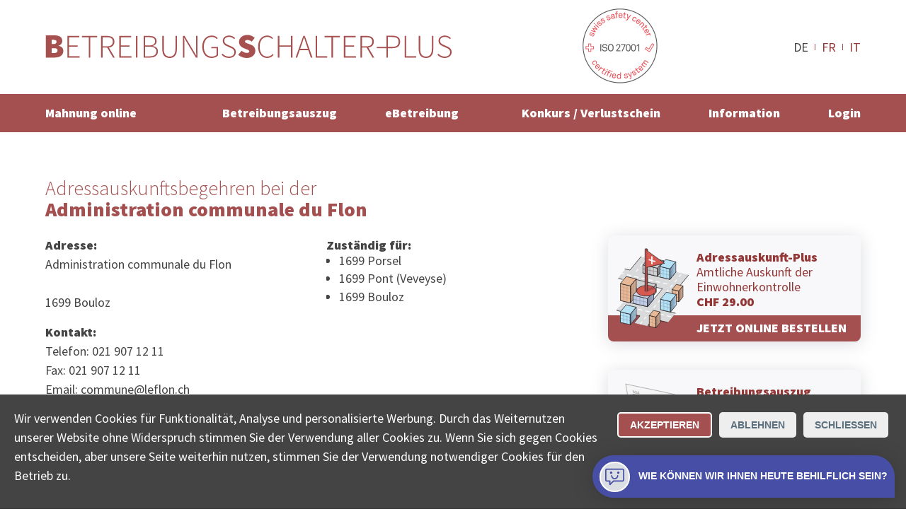

--- FILE ---
content_type: text/html; charset=utf-8
request_url: https://www.betreibungsschalter-plus.ch/adresse/amt/administration-communale-du-flon/
body_size: 9425
content:
<!DOCTYPE html>
<html lang="de">
<head>

<meta charset="utf-8">
<!-- 
	**************************************************
	Beratung/Realisation durch www.taywa.ch (2020)
	Kontakt:  https://www.taywa.ch / info@taywa.ch  / tel. +41 (0)43 205 29 40
	Gestaltung: Andrin Gorgi
	**************************************************

	This website is powered by TYPO3 - inspiring people to share!
	TYPO3 is a free open source Content Management Framework initially created by Kasper Skaarhoj and licensed under GNU/GPL.
	TYPO3 is copyright 1998-2026 of Kasper Skaarhoj. Extensions are copyright of their respective owners.
	Information and contribution at https://typo3.org/
-->



<title>Administration communale du Flon: Eingabe Adressauskunftsbegehren an Einwohneramt</title>
<meta name="generator" content="TYPO3 CMS" />
<meta name="description" content="Administration communale du Flon: Online Schalter für Adressauskunftsbegehren Einwohneramt" />
<meta name="twitter:card" content="summary" />


<link rel="stylesheet" type="text/css" href="/typo3temp/assets/compressed/merged-7e7ee83303695d793bce2dd28b2c6aca-91d984f0166af3e06e613449f583bc02.css?1769302698" media="all">



<script src="/typo3temp/assets/compressed/merged-4fc18037af477eb87254ed0876bcb0b3.js?1769302698"></script>

<script src="/typo3temp/assets/compressed/merged-fe7849637461de71bd4ac9a8b4762f20.js?1769302698"></script>



			<meta name="viewport" content="width=device-width, initial-scale=1.0, maximum-scale=5.0, user-scalable=yes" />
			<link rel="preconnect" href="https://fonts.gstatic.com" crossorigin /> 
			<link rel="preconnect" href="https://www.googletagmanager.com" crossorigin /> 

			<link rel="preload" as="style" onload="this.rel = 'stylesheet'" href='https://fonts.googleapis.com/css2?family=Source+Sans+Pro:wght@300;400;900&display=swap'>
			<noscript>
				<link	rel="stylesheet" href='//fonts.googleapis.com/css2?family=Source+Sans+Pro:wght@300;400;900&display=swap'>
			</noscript>	<meta name="google-site-verification" content="FUKKGvzx1aDg29rutOQvXxoGmXyf9Gc5zJlG7sWXIQg" />

	<!-- Global site tag (gtag.js) - Google AdWords: 1069024877 -->
	<script async src="https://www.googletagmanager.com/gtag/js?id=AW-1069024877"></script>
	<script>
		window.dataLayer = window.dataLayer || [];
		function gtag(){dataLayer.push(arguments);}

		gtag('js', new Date());
		gtag('config', 'AW-1069024877');
		gtag('config', 'UA-12561956-2', {'anonymize_ip': true} );
		gtag('config', 'G-0JKLW26DY1');

		// matomo
	        var _paq = window._paq = window._paq || [];
		/* tracker methods like "setCustomDimension" should be called before "trackPageView" */
		_paq.push(['trackPageView']);
		_paq.push(['enableLinkTracking']);
		(function() {
			var u="https://www.betreibungsschalter-plus.ch/advertising/matomo/";
			_paq.push(['setTrackerUrl', u+'matomo.php']);
			_paq.push(['setSiteId', '1']);
			var d=document, g=d.createElement('script'), s=d.getElementsByTagName('script')[0];
			g.type='text/javascript'; g.async=true; g.src=u+'matomo.js'; s.parentNode.insertBefore(g,s);
		})();

		// bing
		(function(w,d,t,r,u){var f,n,i;w[u]=w[u]||[],f=function(){var o={ti:"134621403"};o.q=w[u],w[u]=new UET(o),w[u].push("pageLoad")},n=d.createElement(t),n.src=r,n.async=1,n.onload=n.onreadystatechange=function(){var s=this.readyState;s&&s!=="loaded"&&s!=="complete"||(f(),n.onload=n.onreadystatechange=null)},i=d.getElementsByTagName(t)[0],i.parentNode.insertBefore(n,i)})(window,document,"script","//bat.bing.com/bat.js","uetq");
	</script>	<link rel="apple-touch-icon" sizes="180x180" href="/fileadmin/Resources/Public/Bsplus/apple-touch-icon.png">
	<link rel="icon" type="image/png" sizes="32x32" href="/fileadmin/Resources/Public/Bsplus/favicon-32x32.png">
	<link rel="icon" type="image/png" sizes="16x16" href="/fileadmin/Resources/Public/Bsplus/favicon-16x16.png">
	<link rel="manifest" href="/fileadmin/Resources/Public/Bsplus/site.webmanifest">
	<link rel="mask-icon" href="/fileadmin/Resources/Public/Bsplus/safari-pinned-tab.svg" color="#a55050">
	<link rel="shortcut icon" href="/fileadmin/Resources/Public/Bsplus/favicon.ico">
	<meta name="msapplication-TileColor" content="#a55050">
	<meta name="msapplication-config" content="/fileadmin/Resources/Public/Bsplus/browserconfig.xml">
	<meta name="theme-color" content="#ffffff"><script>let tyw = {};const lang = 'de';const langID = '0';</script>
<link rel="canonical" href="https://www.betreibungsschalter-plus.ch/adresse/amt/administration-communale-du-flon/"/>

<link rel="alternate" hreflang="de" href="https://www.betreibungsschalter-plus.ch/adresse/amt/administration-communale-du-flon/"/>
<link rel="alternate" hreflang="fr" href="https://www.poursuites-plus.ch/adresse/office/administration-communale-du-flon/"/>
<link rel="alternate" hreflang="it" href="https://www.esecuzioni-piu.ch/indirizzo/ufficio/administration-communale-du-flon/"/>
<link rel="alternate" hreflang="x-default" href="https://www.betreibungsschalter-plus.ch/adresse/amt/administration-communale-du-flon/"/>

</head>
<body id="pid581" class="be- rpid581 level1 no-subs">
<div id="all">
	<div id="head" class="row">
		<div class="rowmax">

			<div id="logo">
				<a href="/">
					<img src="/fileadmin/Resources/Public/Bsplus/img/Betreibungs-Schalter-Plus.svg" alt="Betreibungs Schalter Plus" width="575px" height="37px" />
				</a>
			</div>
			<div id="siegel-head" class="siegel"><a href="/iso-zertifiziert/"><img src="/fileadmin/Resources/Public/Bsplus/img/SSC_ISO27001.png" alt="ISO zertifiziert" width="110px" height="110px" /></a></div>
			<div id="navtoggle"><div class="bar n1"></div><div class="bar n2"></div><div class="bar n3"></div></div>
			<nav id="langnav-head" class="langnav">
    <ul class="nav">
        
            <li class="act ">
                
                        DE
                    
            </li>
        
            <li class=" ">
                
                        <a href="https://www.poursuites-plus.ch/adresse/office/administration-communale-du-flon/" hreflang="fr" title="Français">
                            FR
                        </a>
                    
            </li>
        
            <li class=" ">
                
                        <a href="https://www.esecuzioni-piu.ch/indirizzo/ufficio/administration-communale-du-flon/" hreflang="it" title="Italiano">
                            IT
                        </a>
                    
            </li>
        
    </ul>
</nav>
			
		</div>
	</div>
	<div id="navoverlay" class="row">
		<div class="rowmax">
			<nav id="langnav-nav" class="langnav">
				
    <ul class="nav">
        
            <li class="act ">
                
                        DE
                    
            </li>
        
            <li class=" ">
                
                        <a href="https://www.poursuites-plus.ch/adresse/office/administration-communale-du-flon/" hreflang="fr" title="Français">
                            FR
                        </a>
                    
            </li>
        
            <li class=" ">
                
                        <a href="https://www.esecuzioni-piu.ch/indirizzo/ufficio/administration-communale-du-flon/" hreflang="it" title="Italiano">
                            IT
                        </a>
                    
            </li>
        
    </ul>

			</nav>
			<nav id="metanav">
				
			</nav>

			<nav id="mainnav">
				<ul class="nav"><li class="pid873 item1"><a href="/mahnung/">Mahnung online</a><ul class="nav"><li class="pid875 item2"><a href="/mahnung/">Online erstellen</a></li><li class="pid877 item3"><a href="/mahnung/abzahlungsvereinbarung/">Abzahlungsvereinbarung</a></li><li class="pid879 item4"><a href="/mahnung/bonitaetspruefung-online/">Bonitätsprüfung online</a></li></ul></li><li class="pid596 item5"><a href="/betreibungsauszug/">Betreibungsauszug</a><ul class="nav"><li class="pid556 item6"><a href="/betreibungsauszug/">Online bestellen</a></li><li class="pid598 item7"><a href="/original/">Original einsehen</a></li><li class="pid886 item8"><a href="/betreibungsauszug/angebot-fuer-firmen/">Angebot für Firmen</a></li></ul></li><li class="pid554 item9"><a href="/betreibung-online/">eBetreibung</a><ul class="nav"><li class="pid890 item10"><a href="/betreibung-online/">Online starten</a></li><li class="pid882 item11"><a href="/betreibung-online/rechtsvorschlag/">Rechtsvorschlag</a></li><li class="pid586 item12"><a href="/betreibung-online/fortsetzung/">Fortsetzung</a></li></ul></li><li class="pid727 item13"><a href="/konkurs-forderungseingabe/">Konkurs / Verlustschein</a><ul class="nav"><li class="pid728 item14"><a href="/konkurs-forderungseingabe/">Forderungseingabe</a></li><li class="pid885 item15"><a href="/konkurs-forderungseingabe/verlustschein/">Verlustschein</a></li></ul></li><li class="pid848 item16"><a href="/information/ratgeber-betreibung/">Information</a><ul class="nav"><li class="pid891 item17"><a href="/information/ratgeber-betreibung/">Know-how</a></li><li class="pid897 item18"><a href="/information/hilfe/">Hilfe</a></li><li class="pid849 item19"><a href="/information/collectaag/">Firma</a></li></ul></li><li class="pid853 item20"><a href="/login/">Login</a></li></ul>
			</nav>
		</div>
	</div>


	<div id="main">
		

	

	<!--TYPO3SEARCH_begin-->

	<div id="maincol" class="col">

		

		<article>
			<div id="cont" class="contbox">
				
				
<div id="c6324" class="row frame broad frame-type-list "><div class="rowmax"><div><div class="tx-authorities"><div id="authdetail"><div class="cols"><div class="rowmax col-8-4"><header><h1><span>Adressauskunftsbegehren bei der</span> Administration communale du Flon</h1></header></div></div><div class="cols broad frame-space-after-large"><div class="rowmax col-8-4"><div><div id="amtinfo"><div><h4>
                                    Adresse:
                                </h4><p>Administration communale du Flon<br><br>
                                    
                                    1699 Bouloz
                                </p><h4>
                                    Kontakt:
                                </h4><p>
                                    
                                        Telefon: 021 907 12 11<br>
                                    
                                        Fax: 021 907 12 11<br>
                                    
                                        Email: commune@leflon.ch<br></p></div><div id="jurisdiction" class="black"><h4>
                                        Zuständig für:
                                    </h4><ul class="ortlist"><li>1699 Porsel</li><li>1699 Pont (Veveyse)</li><li>1699 Bouloz</li></ul></div></div></div><div><div class="frame prodbutt flat"><a href="/mahnung/bonitaetspruefung-online/#c6206" title="JETZT ONLINE BESTELLEN"><div class="txt"><p><strong>Adressauskunft-Plus</strong><br> Amtliche Auskunft der Einwohnerkontrolle<br><strong>CHF 29.00</strong></p></div><img src="/fileadmin/autoren/betreibungsschalter_2020/adressauskunft.svg" width="100" height="100" alt="" /><p class="action">JETZT ONLINE BESTELLEN</p></a></div><div class="frame prodbutt flat"><a href="/betreibungsauszug/" title="JETZT ONLINE BESTELLEN"><div class="txt"><p><strong>Betreibungsauszug</strong><br> Schnell per E-Mail erhalten.&nbsp;<br><strong>CHF 28.00</strong></p></div><img src="/fileadmin/autoren/betreibungsschalter_2020/startseite_orig_betr_auszug.svg" width="100" height="100" alt="Icon Original Betreibungsauszug" /><p class="action">JETZT ONLINE BESTELLEN</p></a></div></div></div><br><p>
                    Dies ist nicht die offizielle Webseite dieses Amtes.

                </p></div><div class="cols broad frame-space-after-large"><div class="rowmax col-4-8"><div></div><div><iframe title="Google Map Administration communale du Flon" src="https://www.google.com/maps/embed/v1/place?key=AIzaSyD6jee9QcMaiF8jJBDOBAr-IMIzYIi3uJA&q=%20%2C1699%20Bouloz"
                            width="400" height="400" style="border:0;" allowfullscreen="" loading="lazy"></iframe></div></div></div><div id="c5932" class="row frame center frame-type-text  frame-space-after-medium"><div class="rowmax"><div><header><h2 class="">
				Was macht eine Einwohnerkontrolle?
			</h2></header><div class="ce-bodytext"><p>Die Aufgabe der Einwohnerkontrolle besteht darin, die Daten der Einwohnerinnen und Einwohner zu verwalten und auf dem aktuellsten Stand zu halten. Sie ist zuständig für die Anmeldung von Neuzuzügen und bearbeitet auch sämtliche Wegzüge, Adressänderungen oder andere Änderungen bezüglich der Personalien einer Einwohnerin und/oder eines Einwohners.</p></div></div></div></div><div class="cols frame center frame-space-after-medium"><div class="rowmax"><div><h2>Adressauskunftsbegehren Einwohneramt Administration communale du Flon</h2><p>Machen Sie online ein Adressauskunftsbegehren Einwohneramt für eine Adresse in
                            
                                Bouloz
                                , Pont (Veveyse)
                                 oder Porsel.</p></div></div></div><div class="cols frame center frame-space-after-medium"><div class="rowmax"><div><h3>Möchten Sie das Adressauskunftsbegehren nicht bei der Administration communale du Flon stellen?</h3><p>Andere Personen stellten das Adressauskunftsbegehren bei der
                            
                                
                                <a title="Adressauskunftsbegehren bei der Vuisternens-devant-Romont" href="/adresse/amt/administration-communale-de-vuisternens-devant-romont/">Administration communale de Vuisternens-devant-Romont</a> (1687 Vuisternens-devant-Romont)
                                , 
                                <a title="Adressauskunftsbegehren bei der Le Châtelard-près-Romont" href="/adresse/amt/administration-communale-du-chatelard-pres-romont/">Administration communale du Châtelard-près-Romont</a> (1689 Le Châtelard-près-Romont)
                                , 
                                <a title="Adressauskunftsbegehren bei der Lussy FR" href="/adresse/amt/administration-communale-de-la-folliaz/">Administration communale de la Folliaz</a> (1690 Lussy FR)
                                , 
                                <a title="Adressauskunftsbegehren bei der Villaz-St-Pierre" href="/adresse/amt/administration-communale-de-villaz-st-pierre/">Administration communale de Villaz-St-Pierre</a> (1690 Villaz-St-Pierre)
                                , 
                                <a title="Adressauskunftsbegehren bei der Villargiroud" href="/adresse/amt/administration-communale-de-villorsonnens/">Administration communale de Villorsonnens</a> (1694 Villargiroud)
                                , 
                                <a title="Adressauskunftsbegehren bei der Fribourg" href="/adresse/amt/administration-communale-de-fribourg/">Ville de Fribourg - Contrôle des habitants</a> (1700 Fribourg)
                                , 
                                <a title="Adressauskunftsbegehren bei der Tafers" href="/adresse/amt/gemeindeverwaltung-tafers/">Gemeindeverwaltung Tafers</a> (1712 Tafers)
                                , 
                                <a title="Adressauskunftsbegehren bei der St. Antoni" href="/adresse/amt/gemeindeverwaltung-st-antoni/">Gemeindeverwaltung St. Antoni</a> (1713 St. Antoni)
                                , 
                                <a title="Adressauskunftsbegehren bei der Heitenried" href="/adresse/amt/gemeindeverwaltung-heitenried/">Gemeindeverwaltung Heitenried</a> (1714 Heitenried)
                                 oder 
                                <a title="Adressauskunftsbegehren bei der Alterswil FR" href="/adresse/amt/gemeindeverwaltung-alterswil/">Gemeindeverwaltung Alterswil</a> (1715 Alterswil FR).</p></div></div></div></div><div class="usp-card__content"><h2 data-test-id="usp-item-title" class="usp-card__content-title">
            Bouloz Betreibungsauszug online bestellen
        </h2><ul class="seo-items"><li class="seo-items-brief__element"><a title="1699 Porsel Betreibungsauszug online bestellen" class="smart-point-seo" href="/betreibungsauszug#1699 Porsel"><span class="smart-point-seo__side "> ▸ </span><span class="smart-point-seo__label">1699 Porsel</span></a></li><li class="seo-items-brief__element"><a title="1699 Pont (Veveyse) Betreibungsauszug online bestellen" class="smart-point-seo" href="/betreibungsauszug#1699 Pont (Veveyse)"><span class="smart-point-seo__side "> ▸ </span><span class="smart-point-seo__label">1699 Pont (Veveyse)</span></a></li><li class="seo-items-brief__element"><a title="1699 Bouloz Betreibungsauszug online bestellen" class="smart-point-seo" href="/betreibungsauszug#1699 Bouloz"><span class="smart-point-seo__side "> ▸ </span><span class="smart-point-seo__label">1699 Bouloz</span></a></li></ul></div></div></div></div></div>


<div id="c3239" class="row frame narrow redbg frame-type-list  frame-space-before-small frame-space-after-small"><div class="rowmax"><div><div class="tx-powermail"><div class="container-fluid"><form data-parsley-validate="data-parsley-validate" data-validate="html5" enctype="multipart/form-data" name="field" class="powermail_form powermail_form_2   " action="/adresse/?tx_powermail_pi1%5Baction%5D=create&amp;tx_powermail_pi1%5Bcontroller%5D=Form&amp;cHash=2db47b3171143905b9f4235d34a8146f#c3239" method="post"><div><input type="hidden" name="tx_powermail_pi1[__referrer][@extension]" value="Powermail" /><input type="hidden" name="tx_powermail_pi1[__referrer][@controller]" value="Form" /><input type="hidden" name="tx_powermail_pi1[__referrer][@action]" value="form" /><input type="hidden" name="tx_powermail_pi1[__referrer][arguments]" value="YTowOnt9b9554dcb63de565df5199e85351ac764a50b0967" /><input type="hidden" name="tx_powermail_pi1[__referrer][@request]" value="{&quot;@extension&quot;:&quot;Powermail&quot;,&quot;@controller&quot;:&quot;Form&quot;,&quot;@action&quot;:&quot;form&quot;}276efd800af3ddb43ba5a9bfa5ce441777a797cc" /><input type="hidden" name="tx_powermail_pi1[__trustedProperties]" value="{&quot;field&quot;:{&quot;soap_address&quot;:1,&quot;soap_authoritytype&quot;:1,&quot;__hp&quot;:1},&quot;mail&quot;:{&quot;form&quot;:1}}757be07c1ac1b68c2d035700691ff93be6ae7972" /></div><h3>Zuständiges Amt finden</h3><fieldset class="powermail_fieldset powermail_fieldset_2 nolabel"><div class="powermail_fieldwrap powermail_fieldwrap_type_input powermail_fieldwrap_soap_address nolabel "><div class="powermail_field"><input placeholder="PLZ oder Ort" class="powermail_input  " id="powermail_field_soap_address" type="text" name="tx_powermail_pi1[field][soap_address]" value="" /></div></div><div class="powermail_fieldwrap powermail_fieldwrap_type_select powermail_fieldwrap_soap_authoritytype nolabel "><div class="powermail_field"><select class="powermail_select  " id="powermail_field_soap_authoritytype" name="tx_powermail_pi1[field][soap_authoritytype]"><option value="CO" selected="selected">Betreibungsamt finden</option><option value="DC">Bezirksgericht finden</option><option value="JP">Friedensrichter finden</option><option value="RO">Einwohnerkontrolle finden</option><option value="BO">Konkursamt finden</option><option value="CF">SVA finden</option><option value="COR">Handelsregisteramt finden</option></select></div></div></fieldset><fieldset class="powermail_fieldset powermail_fieldset_3 nolabel"><div class="powermail_fieldwrap powermail_fieldwrap_type_html powermail_fieldwrap_notfoundhint  "><div class="powermail_field "><div id="notfoundhint"><p>Leider konnten wir mit Ihren Angaben  die zuständige Stelle nicht genau ermitteln. Bitte präzisieren Sie die Adresse:<br><i>Beispielstrasse 12, PLZ oder Ort</i></p><div id="suggestions">Alternativ wählen Sie einer der folgenden Treffer:
<ul id="authlist"></ul></div></div></div></div></fieldset><input class="powermail_form_uid" type="hidden" name="tx_powermail_pi1[mail][form]" value="2" /><div style="margin-left: -99999px; position: absolute;"><label for="powermail_hp_2">
			Diese Feld nicht ausfüllen!
		</label><input autocomplete="new-powermail-hp" id="powermail_hp_2" type="text" name="tx_powermail_pi1[field][__hp]" value="" /></div></form></div></div>
</div></div></div>


			</div>
		</article>
	
	</div>

	<!--TYPO3SEARCH_end-->

	</div>




	<div id="footer" class="row">
		<footer class="rowmax">
			<div id="siegel-footer" class="siegel"><a href="/iso-zertifiziert/"><img src="/fileadmin/Resources/Public/Bsplus/img/SSC_ISO27001.png" alt="ISO zertifiziert" width="110px" height="110px" loading="lazy" ></a></div> 
			<nav id="footernav"><ul class="nav"><li class="pid1144 item1"><a href="/bestellungsstatus/">Bestellungsstatus</a></li><li class="pid869 item2"><a href="/betreibungsamt-suche/">Ämtersuche der Schweiz</a><ul class="nav"><li class="pid580 item3"><a href="/betreibungsamt-suche/">Betreibungsamt</a></li><li class="pid726 item4"><a href="/konkursamt/">Konkursamt</a></li><li class="pid634 item5"><a href="/einwohnerkontrolle-suche/">Einwohnerkontrolle / Gemeindeverwaltung</a></li><li class="pid861 item6"><a href="/handelsregisteramt-suche/">Handelsregisteramt</a></li><li class="pid863 item7"><a href="/bezirksgericht-suche/">Bezirksgericht</a></li><li class="pid864 item8"><a href="/friedensrichter-suche/">Friedensrichter</a></li><li class="pid868 item9"><a href="/sva-suche/">SVA</a></li></ul></li><li class="pid577 item10"><a href="/datenschutz/">Datenschutz</a><ul class="nav"><li class="pid898 item11"><a href="/datenschutz/daten-loeschen/">Daten löschen</a></li></ul></li><li class="pid574 item12"><a href="/impressum/">Impressum</a></li><li class="pid575 item13"><a href="/nutzungsbestimmungen/">Nutzungsbestimmungen</a></li><li class="pid899 item14"><a href="/kontakt/">Kontakt</a></li></ul></nav>
<div id="c3087" class="frame simplewrap frame-type-html "><!-- Cookie Consent Banner --><div id="cookieConsentBanner" class="cookie-banner"><p>Wir verwenden Cookies für Funktionalität,
Analyse und personalisierte Werbung. Durch das Weiternutzen unserer Website ohne Widerspruch stimmen Sie der Verwendung aller Cookies zu. Wenn Sie sich gegen Cookies entscheiden,
aber unsere Seite weiterhin nutzen,
stimmen Sie der Verwendung notwendiger Cookies für den Betrieb zu.</p><div class="cookie-buttons"><button onclick="acceptCookies()">Akzeptieren</button><button onclick="rejectCookies()">Ablehnen</button><button class="close-button" onclick="acceptCookies()">Schliessen</button></div></div><style>
/* Base styles for the cookie banner */
.cookie-banner {
    position: fixed;
    left: 0;
    right: 0;
    bottom: 0;
    background-color: #444;
    color: white;
    text-align: center;
    padding: 10px 20px;
    z-index: 1000;
    display: none;
    justify-content: space-between;
    align-items: center;
    flex-wrap: wrap;
    flex-direction: column;
    padding: 20px;
}

.cookie-content {
    margin-bottom: 20px;
}

.cookie-buttons button {
    /*     width: 100%; */
    /* Makes buttons full width on smaller screens */
}

.cookie-buttons>button:nth-child(1) {
    border: 2px solid #fff;
}

.cookie-buttons>button:nth-child(1) {
    border: 2px solid #fff;
}

.cookie-buttons>button:not(:first-child) {
    background-color: #eee;
    color: #5c6f7c;
}

.cookie-content p {
    margin: 10px 0;
    font-size: 14px;
    color: #ccc;
}

.cookie-content a {
    color: #4aaee8;
    text-decoration: none;
}

#cookieConsentBanner p {
    text-align: left;
}

.cookie-buttons button {
    margin: 5px;
    padding: 8px 16px;
   
    border: none;
    color: white;
    border-radius: 5px;
    cursor: pointer;
    font-size: 14px;
}

.cookie-buttons button:first-child:hover {
   
}

.cookie-buttons button:not(:first-child):hover {

    opacity: 0.7;
}

.cookie-buttons {
    display: flex;
    flex-direction: column;
    width: 100%;
}

/* Responsive Design adjustments */
@media (min-width: 768px) {

    /* Base styles for the cookie banner */
    .cookie-banner {
        flex-flow: row;
        align-items: flex-start;
    }

    .cookie-buttons {
        flex-direction: row;
        width: unset !important;
        margin-left: 16px;
    }

}

</style><script>
        $(document).ready(function() {
            // Show the first item by default


            // Toggle between items
            $('.qkb-bubble-btn').click(function() {
                $('.toggle-container').toggle();
                $('.collectaChatbot').toggle();
            });
        });




// Function to check for cookie consent
function checkCookieConsent() {
    var consent = getCookie("userConsent");
    if (!consent) {
        document.getElementById("cookieConsentBanner").style.display = "flex"; // Show the banner if no consent cookie
    } else {
        manageCookies(consent);
    }
}

  gtag('consent', 'default', {
    'ad_user_data': 'granted',
    'ad_personalization': 'granted',
    'ad_storage': 'granted',
    'analytics_storage': 'granted',
    'wait_for_update': 500
  });


// Function to accept cookies and set consent
function acceptCookies() {
    setCookie("userConsent", "accepted", 365);
    manageCookies("accepted");
    closeBanner();
}

// Function to reject cookies and set consent
function rejectCookies() {
    setCookie("userConsent", "rejected", 365);
    manageCookies("rejected");
    closeBanner();
}

// Function to show preferences - can be expanded as needed
function showPreferences() {
    console.log("Anzeige des Einstellungsfensters");
}

// Close the banner
function closeBanner() {
    document.getElementById("cookieConsentBanner").style.display = "none";
}

// Function to set a cookie
function setCookie(name, value, days) {
    var expires = "";
    if (days) {
        var date = new Date();
        date.setTime(date.getTime() + (days * 24 * 60 * 60 * 1000));
        expires = "; expires=" + date.toUTCString();
    }
    document.cookie = name + "=" + (value || "") + expires + "; path=/";
}

// Function to get a cookie
function getCookie(name) {
    var nameEQ = name + "=";
    var ca = document.cookie.split(';');
    for(var i=0; i < ca.length; i++) {
        var c = ca[i];
        while (c.charAt(0) === ' ') c = c.substring(1);
        if (c.indexOf(nameEQ) === 0) return c.substring(nameEQ.length, c.length);
    }
    return null;
}

// Manage cookie settings based on user consent
function manageCookies(consent) {
    if (consent === "accepted") {
        gtag('consent', 'update', {
            'ad_storage': 'granted',
            'analytics_storage': 'granted'
        });
        gtag('event', 'page_view'); // Now send page_view
    } else {
        gtag('consent', 'update', {
            'ad_storage': 'denied',
            'analytics_storage': 'denied'
        });
    }
}

// Check cookie consent when the document is loaded
document.addEventListener("DOMContentLoaded", checkCookieConsent);
    </script><style>
        .qkb-bot-bubble {
            box-shadow: 0 1px 6px rgba(0, 0, 0, 0.06), 0 2px 32px rgba(0, 0, 0, 0.16);
            border-radius: 50px 50px 0;
            opacity: 0;
            -webkit-animation: expand 0.3s ease-in-out 2s forwards;
            animation: expand 0.3s ease-in-out 2s forwards;
            position: fixed;
            bottom: 16px;
            right: 16px;
            z-index: 999999;
        }

        .qkb-bubble-btn {
            display: flex;
            justify-content: center;
            align-items: center;
            width: -webkit-max-content;
            width: -moz-max-content;
            width: max-content;
            min-width: 60px;
            height: 60px;
            padding: 0px;
            outline: 0;
            border: 0;
            box-shadow: none;
            border-radius: 50px 50px 0;
            color: #fff;
            fill: #fff;
            cursor: pointer;
            background-color: #4750a6;
            margin:0;
        }


        .qkb-bubble-btn:hover {
            opacity: 0.85;
            transform: unset;
        }

        .qkb-bubble-btn-icon__open__container {
            display: flex;
            justify-content: center;
            align-items: center;
            padding: 10px;

        }

        .qkb-bubble-btn.qkb-bubble-btn-all-close {
            width: 15px;
        }

        @-webkit-keyframes expand {
            from {
                transform: scale(0);
                opacity: 1;
            }

            to {
                opacity: 1;
            }
        }

        @keyframes expand {
            from {
                transform: scale(0);
                opacity: 1;
            }

            to {
                opacity: 1;
            }
        }

        @webkit-keyframes firstOpen {
            0% {
                transform: translateY(10%);
                opacity: 0;
            }
        }

        @keyframes firstOpen {
            0% {
                transform: translateY(10%);
                opacity: 0;
            }
        }

        .qkb-bubble-btn-icon__container {
            padding: 6px;
            border: white 2px solid;
            border-radius: 50px;
            display: flex;
            background: #dcdfe4;
        }

        .qkb-bubble-btn-icon__close__container {
            display: none;
        }



        .qkb-bubble-btn-icon {
            justify-content: flex-start;
            align-items: center;
            width: 27px;
            height: auto;
            line-height: 1em;
            color: #4750a6 !important;
            fill: #4750a6 !important;
        }

        .qkb-bubble-btn-icon.qkb-bubble-btn-icon--close {
            width: 15px;
            color: #fff !important;
            fill: #fff !important;
        }

        .qkb-bubble-btn-text {
            margin-left: 12px;
            font-size: 0.875rem;
        }

        .qkb-bubble-btn-text_long {
            display: none;
            margin-left: 12px;
            font-size: 0.875rem;
        }

        .collectaChatbot {
            display: none;
            width: calc(100vw - 40px) !important;
            z-index: 99999;
            height: calc(100% - 106px);
            overflow: hidden;
            border: none;
            background-color: transparent;
            position: fixed;
            right: 16px;
            bottom: 90px;
            border-radius: 10px;
            background-color: #fff;
            box-shadow: 0 3px 30px 0 rgba(0, 0, 0, 0.15);
            animation-delay: 2s;
            -webkit-animation: firstOpen 0.25s ease-in-out;
            animation: firstOpen 0.25s ease-in-out;
        }


        @media (min-width: 768px) {
            .collectaChatbot {
                max-height: calc(100vh - 220px);
                max-width: 433px;
            }

            .qkb-bubble-btn {
                min-width: 60px;
            }

            .qkb-bubble-btn-text {
                display: none;
            }

            .qkb-bubble-btn-text_long {
                display: unset;
            }
        }
    </style><iframe id="collectaChatbotBoard" src="https://chatbot.collecta.ch"
        class="collectaChatbot"></iframe><div class="qkb-bot-bubble"><button class="qkb-bubble-btn"><div class="qkb-bubble-btn-icon__close__container toggle-container"><svg xmlns="http://www.w3.org/2000/svg" viewBox="0 0 512.001 512.001"
                    class="qkb-bubble-btn-icon qkb-bubble-btn-icon--close"><path
                        d="M284.286 256.002L506.143 34.144c7.811-7.811 7.811-20.475 0-28.285-7.811-7.81-20.475-7.811-28.285 0L256 227.717 34.143 5.859c-7.811-7.811-20.475-7.811-28.285 0-7.81 7.811-7.811 20.475 0 28.285l221.857 221.857L5.858 477.859c-7.811 7.811-7.811 20.475 0 28.285a19.938 19.938 0 0014.143 5.857 19.94 19.94 0 0014.143-5.857L256 284.287l221.857 221.857c3.905 3.905 9.024 5.857 14.143 5.857s10.237-1.952 14.143-5.857c7.811-7.811 7.811-20.475 0-28.285L284.286 256.002z"></path></svg></div><div class="qkb-bubble-btn-icon__open__container toggle-container"><div class="qkb-bubble-btn-icon__container"><svg height="511pt" viewBox="1 -31 512 511" width="511pt"
                        xmlns="http://www.w3.org/2000/svg" class="qkb-bubble-btn-icon"><path
                            d="M128 448.5c-8.836 0-16-7.164-16-16v-80H48c-26.512 0-48-21.492-48-48v-256C0 21.988 21.488.5 48 .5h416c26.512 0 48 21.488 48 48v256c0 26.508-21.488 48-48 48H230.625l-91.313 91.313c-3 3-7.07 4.687-11.312 4.687zm-80-416c-8.836 0-16 7.164-16 16v256c0 8.836 7.164 16 16 16h80c8.836 0 16 7.164 16 16v57.375l68.688-68.688c3-3 7.07-4.687 11.312-4.687h240c8.836 0 16-7.164 16-16v-256c0-8.836-7.164-16-16-16zm0 0"></path><path
                            d="M160 144.5c-17.672 0-32-14.328-32-32s14.328-32 32-32 32 14.328 32 32-14.328 32-32 32zm0 0M352 144.5c-17.672 0-32-14.328-32-32s14.328-32 32-32 32 14.328 32 32-14.328 32-32 32zm0 0M256 288.5c-52.996-.05-95.945-43.004-96-96 0-8.836 7.164-16 16-16s16 7.164 16 16c0 35.348 28.652 64 64 64s64-28.652 64-64c0-8.836 7.164-16 16-16s16 7.164 16 16c-.055 52.996-43.004 95.945-96 96zm0 0"></path></svg></div><div class="qkb-bubble-btn-text__container"><span class="qkb-bubble-btn-text">Hilfe benötigt?</span><span class="qkb-bubble-btn-text_long">Wie können wir Ihnen heute behilflich sein?</span></div></div></button></div><p class="text-center">© COLLECTA AG<br/> www.betreibungsschalter-plus.ch ist eine Dienstleistungsplattform der Collecta AG.</p></div>


			<div style="float: none;clear: both;"></div>
		</footer>
	</div>


<div id="overlay">
	<div id="veil"><div class="close"></div></div>
	<div id="overcont"></div>
</div>
</div>

<script src="/typo3temp/assets/compressed/merged-2a6a684e5ec074e8779d92dde3c5755b.js?1769302698"></script>



</body>
</html>

--- FILE ---
content_type: text/html
request_url: https://chatbot.collecta.ch/
body_size: 303
content:
<!DOCTYPE html><html lang=""><head><meta charset="utf-8"><meta http-equiv="X-UA-Compatible" content="IE=edge"><meta name="viewport" content="width=device-width,initial-scale=1"><title>Vue App</title><link href="/js/app.99637bbc.js" rel="preload" as="script"><link href="/js/chunk-vendors.4ef542bf.js" rel="preload" as="script"></head><body><div id="app"></div><script src="/js/chunk-vendors.4ef542bf.js"></script><script src="/js/app.99637bbc.js"></script></body></html>

--- FILE ---
content_type: text/javascript
request_url: https://www.betreibungsschalter-plus.ch/typo3temp/assets/compressed/merged-fe7849637461de71bd4ac9a8b4762f20.js?1769302698
body_size: 13
content:


			/* decrypt helper function */
		function decryptCharcode(n,start,end,offset) {
			n = n + offset;
			if (offset > 0 && n > end) {
				n = start + (n - end - 1);
			} else if (offset < 0 && n < start) {
				n = end - (start - n - 1);
			}
			return String.fromCharCode(n);
		}
			/* decrypt string */
		function decryptString(enc,offset) {
			var dec = "";
			var len = enc.length;
			for(var i=0; i < len; i++) {
				var n = enc.charCodeAt(i);
				if (n >= 0x2B && n <= 0x3A) {
					dec += decryptCharcode(n,0x2B,0x3A,offset);	/* 0-9 . , - + / : */
				} else if (n >= 0x40 && n <= 0x5A) {
					dec += decryptCharcode(n,0x40,0x5A,offset);	/* A-Z @ */
				} else if (n >= 0x61 && n <= 0x7A) {
					dec += decryptCharcode(n,0x61,0x7A,offset);	/* a-z */
				} else {
					dec += enc.charAt(i);
				}
			}
			return dec;
		}
			/* decrypt spam-protected emails */
		function linkTo_UnCryptMailto(s) {
			location.href = decryptString(s,-3);
		}
		